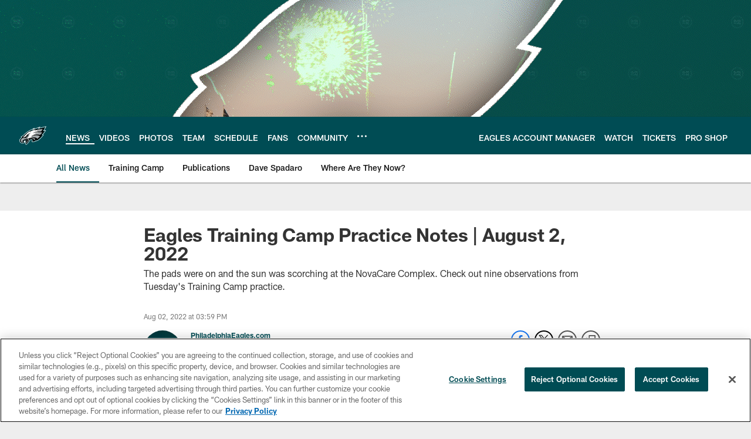

--- FILE ---
content_type: text/html; charset=utf-8
request_url: https://disqus.com/embed/comments/?base=default&f=philadelphiaeagles&t_i=eagles-training-camp-practice-notes-august-2-2022&t_u=https%3A%2F%2Fwww.philadelphiaeagles.com%2Fnews%2Feagles-training-camp-practice-notes-august-2-2022&t_d=%0A%20%20%20%20%20%20%20%20%20%20%20%20%20%20Eagles%20Training%20Camp%20Practice%20Notes%20%7C%20August%202%2C%202022%0A%20%20%20%20%20%20%20%20%20%20%20%20&t_t=%0A%20%20%20%20%20%20%20%20%20%20%20%20%20%20Eagles%20Training%20Camp%20Practice%20Notes%20%7C%20August%202%2C%202022%0A%20%20%20%20%20%20%20%20%20%20%20%20&s_o=default
body_size: 3281
content:
<!DOCTYPE html>

<html lang="en" dir="ltr" class="not-supported type-">

<head>
    <title>Disqus Comments</title>

    
    <meta name="viewport" content="width=device-width, initial-scale=1, maximum-scale=1, user-scalable=no">
    <meta http-equiv="X-UA-Compatible" content="IE=edge"/>

    <style>
        .alert--warning {
            border-radius: 3px;
            padding: 10px 15px;
            margin-bottom: 10px;
            background-color: #FFE070;
            color: #A47703;
        }

        .alert--warning a,
        .alert--warning a:hover,
        .alert--warning strong {
            color: #A47703;
            font-weight: bold;
        }

        .alert--error p,
        .alert--warning p {
            margin-top: 5px;
            margin-bottom: 5px;
        }
        
        </style>
    
    <style>
        
        html, body {
            overflow-y: auto;
            height: 100%;
        }
        

        #error {
            display: none;
        }

        .clearfix:after {
            content: "";
            display: block;
            height: 0;
            clear: both;
            visibility: hidden;
        }

        
    </style>

</head>
<body>
    

    
    <div id="error" class="alert--error">
        <p>We were unable to load Disqus. If you are a moderator please see our <a href="https://docs.disqus.com/help/83/"> troubleshooting guide</a>. </p>
    </div>

    
    <script type="text/json" id="disqus-forumData">{"session":{"canModerate":false,"audienceSyncVerified":false,"canReply":true,"mustVerify":false,"recaptchaPublicKey":"6LfHFZceAAAAAIuuLSZamKv3WEAGGTgqB_E7G7f3","mustVerifyEmail":false},"forum":{"aetBannerConfirmation":null,"founder":"280344264","twitterName":null,"commentsLinkOne":"1 Comment","guidelines":null,"disableDisqusBrandingOnPolls":false,"commentsLinkZero":"0 Comments","disableDisqusBranding":true,"id":"philadelphiaeagles","createdAt":"2018-04-18T21:41:16.251668","category":"Sports","aetBannerEnabled":false,"aetBannerTitle":null,"raw_guidelines":null,"initialCommentCount":null,"votingType":null,"daysUnapproveNewUsers":null,"installCompleted":true,"moderatorBadgeText":"","commentPolicyText":null,"aetEnabled":false,"channel":null,"sort":1,"description":null,"organizationHasBadges":true,"newPolicy":true,"raw_description":null,"customFont":null,"language":"en","adsReviewStatus":1,"commentsPlaceholderTextEmpty":null,"daysAlive":0,"forumCategory":{"date_added":"2016-01-28T01:54:31","id":10,"name":"Sports"},"linkColor":null,"colorScheme":"auto","pk":"5474737","commentsPlaceholderTextPopulated":null,"permissions":{},"commentPolicyLink":null,"aetBannerDescription":null,"favicon":{"permalink":"https://disqus.com/api/forums/favicons/philadelphiaeagles.jpg","cache":"//a.disquscdn.com/1768293611/images/favicon-default.png"},"name":"philadelphiaeagles","commentsLinkMultiple":"{num} Comments","settings":{"threadRatingsEnabled":false,"adsDRNativeEnabled":false,"behindClickEnabled":false,"disable3rdPartyTrackers":true,"adsVideoEnabled":false,"adsProductVideoEnabled":false,"adsPositionBottomEnabled":false,"ssoRequired":false,"contextualAiPollsEnabled":false,"unapproveLinks":false,"adsPositionRecommendationsEnabled":false,"adsEnabled":false,"adsProductLinksThumbnailsEnabled":false,"hasCustomAvatar":false,"organicDiscoveryEnabled":false,"adsProductDisplayEnabled":false,"adsProductLinksEnabled":false,"audienceSyncEnabled":false,"threadReactionsEnabled":true,"linkAffiliationEnabled":false,"adsPositionAiPollsEnabled":false,"disableSocialShare":false,"adsPositionTopEnabled":false,"adsProductStoriesEnabled":false,"sidebarEnabled":true,"adultContent":false,"allowAnonVotes":false,"gifPickerEnabled":true,"mustVerify":true,"badgesEnabled":false,"mustVerifyEmail":true,"allowAnonPost":false,"unapproveNewUsersEnabled":false,"mediaembedEnabled":true,"aiPollsEnabled":false,"userIdentityDisabled":true,"adsPositionPollEnabled":false,"discoveryLocked":false,"validateAllPosts":false,"adsSettingsLocked":false,"isVIP":false,"adsPositionInthreadEnabled":false},"organizationId":4072674,"typeface":"auto","url":"https://www.philadelphiaeagles.com/","daysThreadAlive":0,"avatar":{"small":{"permalink":"https://disqus.com/api/forums/avatars/philadelphiaeagles.jpg?size=32","cache":"//a.disquscdn.com/1768293611/images/noavatar32.png"},"large":{"permalink":"https://disqus.com/api/forums/avatars/philadelphiaeagles.jpg?size=92","cache":"//a.disquscdn.com/1768293611/images/noavatar92.png"}},"signedUrl":"https://disq.us/?url=https%3A%2F%2Fwww.philadelphiaeagles.com%2F&key=Stlj0Pk7LriM1nnuxwYDQQ"}}</script>

    <div id="postCompatContainer"><div class="comment__wrapper"><div class="comment__name clearfix"><img class="comment__avatar" src="https://c.disquscdn.com/uploads/users/37760/8156/avatar92.jpg?1635618373" width="32" height="32" /><strong><a href="">JoannDorn  ✔ᵛᵉʳᶦᶠᶦᵉᵈ</a></strong> &bull; 3 years ago
        </div><div class="comment__content"><p>I have even overseen $19520 in close to by easily working low maintenance from my computer.~bds302-As I have lost my office position, I was grieved and at last I acquired this simple occupation presently doing this I'm prepared to get thousand of dollars from the solace of home.~bds302~Each individual can begin this simple work and could gather additional dollars on-line by investigating following site page.</p><p>&gt;&gt;&gt; <a href="https://disq.us/url?url=https%3A%2F%2Fstarcashweb01.netlify.app%3F%2Fnew302%3ASLYI9YUlWZgDqQOEiYwiw_8Ouhk&amp;cuid=5474737" rel="nofollow noopener" target="_blank" title="https://starcashweb01.netlify.app?/new302">https://starcashweb01.netli...</a></p></div></div><div class="comment__wrapper"><div class="comment__name clearfix"><img class="comment__avatar" src="https://c.disquscdn.com/uploads/users/38632/5238/avatar92.jpg?1659098368" width="32" height="32" /><strong><a href="">S. Dwayne</a></strong> &bull; 3 years ago
        </div><div class="comment__content"><p>The Eagles practices sound like well balanced meal of offense and defense on paper. Which today's NFL is not well balanced. Sure we got some nice changes on the D-Line, and we know  the old saying Offense wins tickets but Defense wins super bowls. Brandon Graham says the young ones are hungry, and yes, I am harping on that. My point is Fletcher Cox, Brandon Graham, Hargrave and the entire defense cast need to keep in mind that practice is not like the game. If anyone has ever played sports at a high competitive level they know the referee will not make perfect calls. IDC if we got play back. Some wise guy will rule turn-over when there shouldn't be, roughing the passer when it's just how the game is played, or pass interference when there is no one even around the ball, not even the receiver. So as well balanced as we get, we can't get around bad calls or bad days for that matter. I hope these guys stay hungry because their gonna eat a lot of s*%t.</p></div></div></div>


    <div id="fixed-content"></div>

    
        <script type="text/javascript">
          var embedv2assets = window.document.createElement('script');
          embedv2assets.src = 'https://c.disquscdn.com/embedv2/latest/embedv2.js';
          embedv2assets.async = true;

          window.document.body.appendChild(embedv2assets);
        </script>
    



    
</body>
</html>


--- FILE ---
content_type: text/html; charset=utf-8
request_url: https://www.google.com/recaptcha/api2/aframe
body_size: 250
content:
<!DOCTYPE HTML><html><head><meta http-equiv="content-type" content="text/html; charset=UTF-8"></head><body><script nonce="aGrGUo70BDSc0yGZqqWDSQ">/** Anti-fraud and anti-abuse applications only. See google.com/recaptcha */ try{var clients={'sodar':'https://pagead2.googlesyndication.com/pagead/sodar?'};window.addEventListener("message",function(a){try{if(a.source===window.parent){var b=JSON.parse(a.data);var c=clients[b['id']];if(c){var d=document.createElement('img');d.src=c+b['params']+'&rc='+(localStorage.getItem("rc::a")?sessionStorage.getItem("rc::b"):"");window.document.body.appendChild(d);sessionStorage.setItem("rc::e",parseInt(sessionStorage.getItem("rc::e")||0)+1);localStorage.setItem("rc::h",'1769876183614');}}}catch(b){}});window.parent.postMessage("_grecaptcha_ready", "*");}catch(b){}</script></body></html>

--- FILE ---
content_type: text/javascript; charset=utf-8
request_url: https://auth-id.philadelphiaeagles.com/accounts.webSdkBootstrap?apiKey=4_zdgVIFT0peCzS_0oIVbs2w&pageURL=https%3A%2F%2Fwww.philadelphiaeagles.com%2Fnews%2Feagles-training-camp-practice-notes-august-2-2022&sdk=js_latest&sdkBuild=18435&format=json
body_size: 430
content:
{
  "callId": "019c14d731bf71118ac10c9c393507b0",
  "errorCode": 0,
  "apiVersion": 2,
  "statusCode": 200,
  "statusReason": "OK",
  "time": "2026-01-31T16:16:13.491Z",
  "hasGmid": "ver4"
}